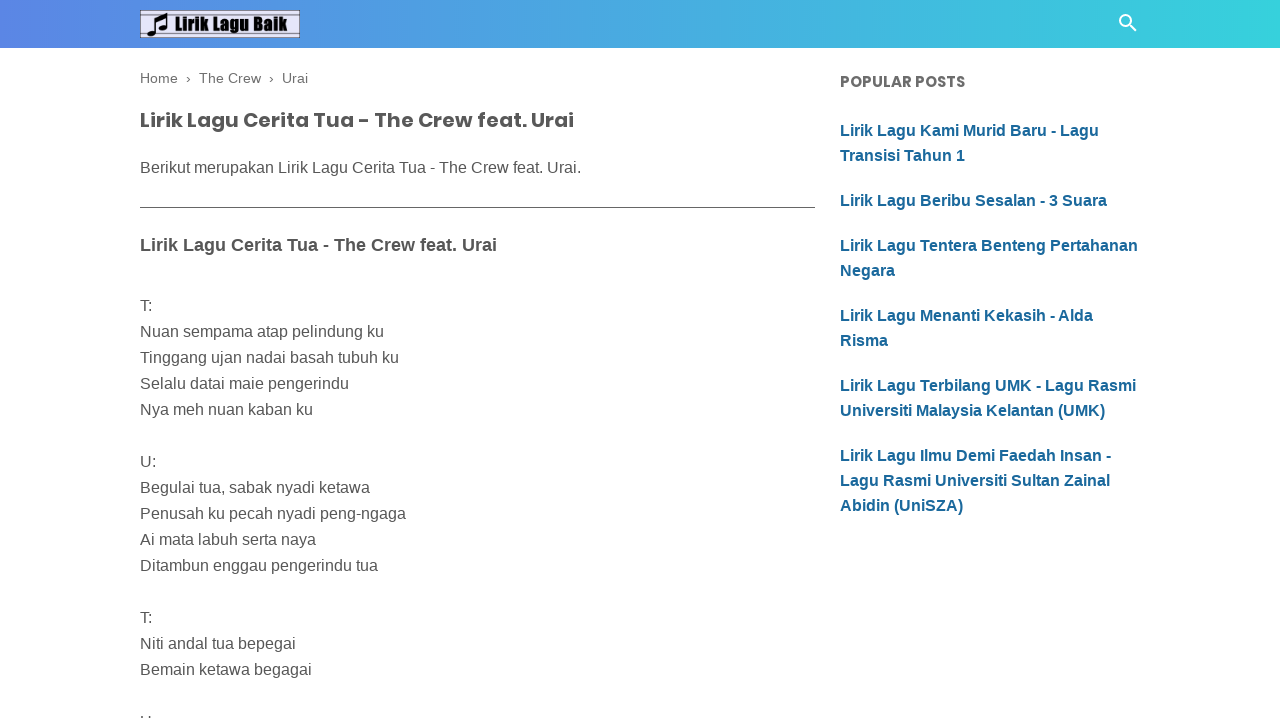

--- FILE ---
content_type: text/javascript; charset=UTF-8
request_url: https://www.liriklagubaik.com/feeds/posts/summary/-/Urai?alt=json-in-script&orderby=updated&start-index=1&max-results=4&callback=showRelatedPost
body_size: 18024
content:
// API callback
showRelatedPost({"version":"1.0","encoding":"UTF-8","feed":{"xmlns":"http://www.w3.org/2005/Atom","xmlns$openSearch":"http://a9.com/-/spec/opensearchrss/1.0/","xmlns$blogger":"http://schemas.google.com/blogger/2008","xmlns$georss":"http://www.georss.org/georss","xmlns$gd":"http://schemas.google.com/g/2005","xmlns$thr":"http://purl.org/syndication/thread/1.0","id":{"$t":"tag:blogger.com,1999:blog-8215095729044065088"},"updated":{"$t":"2025-10-31T23:58:38.366+08:00"},"category":[{"term":"Nella Kharisma"},{"term":"Patriotik"},{"term":"Jihan Audy"},{"term":"Siti Nurhaliza"},{"term":"Via Vallen"},{"term":"Saleem"},{"term":"XPDC"},{"term":"Judika"},{"term":"Raisa"},{"term":"Faizal Tahir"},{"term":"Tulus"},{"term":"Republik"},{"term":"Aizat Amdan"},{"term":"Happy Asmara"},{"term":"Black Dog Bone"},{"term":"Payung Teduh"},{"term":"Sudirman"},{"term":"Ukays"},{"term":"Vita Alvia"},{"term":"Drake"},{"term":"Ebiet G. Ade"},{"term":"May"},{"term":"Ziana Zain"},{"term":"Ed Sheeran"},{"term":"Tomok"},{"term":"Altimet"},{"term":"Anji"},{"term":"Search"},{"term":"Wings"},{"term":"Awie"},{"term":"Hazama"},{"term":"Kendrick Lamar"},{"term":"Najwa Latif"},{"term":"Olly Murs"},{"term":"Screen"},{"term":"Zara Larsson"},{"term":"Ella"},{"term":"Ippo Hafiz"},{"term":"John Legend"},{"term":"Kotak"},{"term":"Rizky Febian"},{"term":"Akim"},{"term":"Atmosfera"},{"term":"Bunkface"},{"term":"Dayang Nurfaizah"},{"term":"Fanzi Ruji"},{"term":"Joe Flizzow"},{"term":"Rossa"},{"term":"Siti Nordiana"},{"term":"Yuna"},{"term":"Christmas Carols"},{"term":"Hyper Act"},{"term":"Shila Amzah"},{"term":"Tegar"},{"term":"Yonnyboii"},{"term":"Aris Ariwatan"},{"term":"Benzooloo"},{"term":"Eda Naziela"},{"term":"Hafiz"},{"term":"Haqiem Rusli"},{"term":"Indonesia"},{"term":"Jamal Abdillah"},{"term":"K-Clique"},{"term":"Khai Bahar"},{"term":"Melly Goeslaw"},{"term":"Rahim Maarof"},{"term":"Reza Re"},{"term":"Sammy Simorangkir"},{"term":"The Crew"},{"term":"Aiman Tino"},{"term":"Black"},{"term":"Cita Citata"},{"term":"Elizabeth Tan"},{"term":"Francis Landong"},{"term":"Khalifah"},{"term":"Kunto Aji"},{"term":"Malique"},{"term":"Mawi"},{"term":"Rita Sugiarto"},{"term":"The Weeknd"},{"term":"Ungu"},{"term":"Westlife"},{"term":"Adira"},{"term":"Afgan"},{"term":"Amy Search"},{"term":"Anuar Zain"},{"term":"Ayda Jebat"},{"term":"Azlan and The Typewriter"},{"term":"Cakra khan"},{"term":"Ernie Zakri"},{"term":"Exist"},{"term":"Gamma1"},{"term":"Geisha"},{"term":"Guyon Waton"},{"term":"Iwan Fals"},{"term":"Justin Bieber"},{"term":"Logic"},{"term":"Mahesa"},{"term":"Rhoma Irama"},{"term":"Ronnie Hussein"},{"term":"Sonaone"},{"term":"Stacy"},{"term":"Thomas Arya"},{"term":"Wany Hasrita"},{"term":"Andmesh Kamaleng"},{"term":"Andra Respati"},{"term":"Armada"},{"term":"Baby Shima"},{"term":"Dewa 19"},{"term":"Grace Vanderwaal"},{"term":"Hanin Dhiya"},{"term":"Hujan"},{"term":"Jaclyn Victor"},{"term":"Kristal"},{"term":"Lesti"},{"term":"M.Nasir"},{"term":"Misha Omar"},{"term":"Sabyan"},{"term":"Senar Senja"},{"term":"Tasha Manshahar"},{"term":"The Beatles"},{"term":"Aliff Syukri"},{"term":"Alyah"},{"term":"Ariana Grande"},{"term":"Asfan Shah"},{"term":"Azharina"},{"term":"Bunga Citra Lestari"},{"term":"Dadali"},{"term":"Dash Uciha"},{"term":"Eny Sagita"},{"term":"Floor 88"},{"term":"Hael Husaini"},{"term":"Ismail Izzani"},{"term":"Little Mix"},{"term":"NOAH"},{"term":"Nazia Marwiana"},{"term":"Nidji"},{"term":"Projector Band"},{"term":"Radja"},{"term":"Siti Badriah"},{"term":"Sufian Suhaimi"},{"term":"Tajul"},{"term":"Vicky Salamor"},{"term":"Zamani"},{"term":"4U2C"},{"term":"AC Mizal"},{"term":"Achey"},{"term":"Adam"},{"term":"Ahli Fiqir"},{"term":"Aman RA"},{"term":"BTS"},{"term":"Bruno Mars"},{"term":"Charlie Puth"},{"term":"Chrisye"},{"term":"Coldplay"},{"term":"Denny Caknan"},{"term":"Didi Kempot"},{"term":"Encik Mimpi"},{"term":"Forteen"},{"term":"GAC"},{"term":"HiVi"},{"term":"Izzue Islam"},{"term":"J. Cole"},{"term":"Juzzthin"},{"term":"Kangen Band"},{"term":"Kugiran Masdo"},{"term":"Lady Gaga"},{"term":"Maudy Ayunda"},{"term":"Maxime Bouttier"},{"term":"Migos"},{"term":"Nabila Razali"},{"term":"Nagita Slavina"},{"term":"Naim Daniel"},{"term":"P.Ramlee"},{"term":"Seventeen"},{"term":"Sheila Majid"},{"term":"Slam"},{"term":"Sufi AF2015"},{"term":"Syamsul Yusof"},{"term":"Virzha"},{"term":"Wani Kayrie"},{"term":"Zynakal"},{"term":"Agnes Monica"},{"term":"Aisyah Aziz"},{"term":"Alif Satar"},{"term":"Asmidar"},{"term":"Aziz Harun"},{"term":"Bastian Steel"},{"term":"Chomel"},{"term":"Christina Perri"},{"term":"Citra Scholastika"},{"term":"Daiyan Trisha"},{"term":"Eleena Harris"},{"term":"Estranged"},{"term":"Ezad Lazim"},{"term":"Farah Farhanah"},{"term":"Fatin Shidqia Lubis"},{"term":"Fattah Amin"},{"term":"Gerry Mahesa"},{"term":"Harry Khalifah"},{"term":"Hattan"},{"term":"Iklim"},{"term":"Izzmad Harun"},{"term":"Jamrud"},{"term":"Jay Jay"},{"term":"Kapilla"},{"term":"Lana Del Rey"},{"term":"Last Child"},{"term":"MK"},{"term":"MOJO"},{"term":"Mark Adam"},{"term":"Metallica"},{"term":"Nanasheme"},{"term":"One Direction"},{"term":"Opick"},{"term":"Peterpan"},{"term":"Pitbull"},{"term":"Raffi Ahmad"},{"term":"ST12"},{"term":"Saloma"},{"term":"Selena Gomez"},{"term":"Setia Band"},{"term":"Shawn Mendes"},{"term":"Sheila On 7"},{"term":"Sissy Imann"},{"term":"Spider"},{"term":"Spring"},{"term":"Syed Shamim"},{"term":"Tasya Rosmala"},{"term":"The Chainsmokers"},{"term":"Unic"},{"term":"Usop Mentor"},{"term":"Viral"},{"term":"Wali Band"},{"term":"Waris"},{"term":"Young Lex"},{"term":"Zayn Malik"},{"term":"Achik Spin"},{"term":"Adista"},{"term":"Ainan Tasneem"},{"term":"Alif"},{"term":"Aliff Aziz"},{"term":"Amelina"},{"term":"Amira Othman"},{"term":"Anggun"},{"term":"Arijit Singh"},{"term":"Awi Rafael"},{"term":"B-Heart"},{"term":"Betrand Peto"},{"term":"Caliph Buskers"},{"term":"Cat Farish"},{"term":"Christmas Songs"},{"term":"De Meises"},{"term":"Dhyo Haw"},{"term":"Didi Astillah"},{"term":"Drama Band"},{"term":"Dul Jaelani"},{"term":"Dygta"},{"term":"Fakhrul Razi"},{"term":"Fazura"},{"term":"Filsuf"},{"term":"Fourtwnty"},{"term":"Fynn Jamal"},{"term":"Gus Azmi"},{"term":"Halsey"},{"term":"Hez Hazmi"},{"term":"Inul Daratista"},{"term":"Ipank"},{"term":"Ir Radzi"},{"term":"Kerispatih"},{"term":"Kidd Santhe"},{"term":"Krisdayanti"},{"term":"Letto"},{"term":"Liyana Jasmay"},{"term":"Mankirt Aulakh"},{"term":"Maroon 5"},{"term":"Marsha Milan Londoh"},{"term":"Meet Uncle Hussain"},{"term":"Mytha Lestari"},{"term":"Nadin Amizah"},{"term":"Nike Ardilla"},{"term":"Ning Baizura"},{"term":"Noh Salleh"},{"term":"Nora"},{"term":"Olan"},{"term":"Padi"},{"term":"Pasto"},{"term":"Prilly Latuconsina"},{"term":"Putera Band"},{"term":"Sam Smith"},{"term":"Sandra"},{"term":"Santesh"},{"term":"Shiha Zikir"},{"term":"Sia"},{"term":"Sofea (SYJ)"},{"term":"Spin"},{"term":"Super Junior"},{"term":"Syafiq Farhain"},{"term":"Syahiba Saufa"},{"term":"Syamel AF2015"},{"term":"Taylor Swift"},{"term":"The Overtunes"},{"term":"Tiara Andini"},{"term":"TikTok"},{"term":"Tipe-X"},{"term":"Tuju"},{"term":"Umbrella"},{"term":"Upiak Isil"},{"term":"Velvet Aduk"},{"term":"Virgoun"},{"term":"Wani"},{"term":"Yasin"},{"term":"Yura Yunita"},{"term":"Zizan Razak"},{"term":"iamNEETA"},{"term":"Aaron Abdul"},{"term":"Ada Band"},{"term":"Adera"},{"term":"Adibah Noor"},{"term":"Adzrin"},{"term":"Aepul Roza"},{"term":"Afieq Shazwan"},{"term":"Aina Abdul"},{"term":"Aishah"},{"term":"Alan Walker"},{"term":"Aldy Maldini"},{"term":"Aliando"},{"term":"Alvi Ananta"},{"term":"Alvin Chong"},{"term":"Amir Jahari"},{"term":"Amy Mastura"},{"term":"Amylea"},{"term":"Ara Johari"},{"term":"Arbani Yasiz"},{"term":"Ardhito Pramono"},{"term":"Ariff Bahran"},{"term":"Arsy Widianto"},{"term":"Asbak Band"},{"term":"Astrid"},{"term":"Ayu Ting Ting"},{"term":"BIGBANG"},{"term":"Ben Ladin"},{"term":"Beyoncé"},{"term":"Bil Musa"},{"term":"Boboy"},{"term":"Brootwinz"},{"term":"Brothers"},{"term":"Bryan Adams"},{"term":"Cherpen Band"},{"term":"Clean Bandit"},{"term":"D'Masiv"},{"term":"DJ Khaled"},{"term":"Dafi"},{"term":"Damasutra"},{"term":"Dato Ahmad Jais"},{"term":"Deja Moss"},{"term":"Denis Chairis"},{"term":"Dinda Permata"},{"term":"Dj Qhelfin"},{"term":"Eka Sharif"},{"term":"Elica Paujin"},{"term":"Eminem"},{"term":"Fade2Black"},{"term":"Fathin Amira"},{"term":"Fidz"},{"term":"Fildan"},{"term":"Fitri Haris"},{"term":"Five Minutes"},{"term":"Hafiz Hamidun"},{"term":"Hain Jasli"},{"term":"Hani \u0026 Zue"},{"term":"Hannah Delisha"},{"term":"Harimau Malaya"},{"term":"Ila Damiaa"},{"term":"Imran Ajmain"},{"term":"Indah Dewi Pertiwi"},{"term":"Intan Rahma"},{"term":"Irfan Haris"},{"term":"Isyana Sarasvati"},{"term":"Iwan Salman"},{"term":"Iwere"},{"term":"Iyeth Bustami"},{"term":"Jaz"},{"term":"Jessie J"},{"term":"Kaer"},{"term":"Katahati"},{"term":"Kopratasa"},{"term":"Lagu Rakyat"},{"term":"Lah Ahmad"},{"term":"Lawa Nie Geng"},{"term":"Lefthanded"},{"term":"Lestari"},{"term":"Lil Wayne"},{"term":"Loca B"},{"term":"Louis Armstrong"},{"term":"Lyla"},{"term":"Marcell"},{"term":"Mayang Sari"},{"term":"Monita Tahalea"},{"term":"Muna Shahirah"},{"term":"Nadya Fatira"},{"term":"Najwa Mahiaddin"},{"term":"Nassar"},{"term":"New Boyz"},{"term":"Nomad"},{"term":"Noraniza Idris"},{"term":"Nosstress"},{"term":"OAG"},{"term":"Othello"},{"term":"Papinka"},{"term":"Qody"},{"term":"RJ"},{"term":"Raqib Majid"},{"term":"Reena Nicky"},{"term":"Ria Amelia"},{"term":"Ricky Rantung"},{"term":"Rihanna"},{"term":"Rinni Wulandari"},{"term":"SMVLL"},{"term":"Sabhi Saddi"},{"term":"Sakura Band"},{"term":"Samsons"},{"term":"Samudera"},{"term":"Sarah Suhairi"},{"term":"Satria Syahren"},{"term":"Scan"},{"term":"Shae"},{"term":"Shahir"},{"term":"Sharin Amud Shapri"},{"term":"Sisca Dewi"},{"term":"Siti Sarah"},{"term":"Siti Sarah Raissuddin"},{"term":"Slank"},{"term":"Slash"},{"term":"SleeQ"},{"term":"Spoon"},{"term":"Stings"},{"term":"Syubbanul Muslimin"},{"term":"THE BOYZ"},{"term":"Taufik Batisah"},{"term":"Tiga Swagger"},{"term":"Titi DJ"},{"term":"Travis Scott"},{"term":"Trio Macan"},{"term":"Tuah Adzmi"},{"term":"Vivi Voletha"},{"term":"XXXTENTACION"},{"term":"Yantzen"},{"term":"Yuka Kharisma"},{"term":"iKON"},{"term":"monoloQue"},{"term":"21 Savage"},{"term":"3 Suara"},{"term":"6ixth Sense"},{"term":"A Day to Remember"},{"term":"Acha Septriasa"},{"term":"Aci Cahaya"},{"term":"Adam E"},{"term":"Adele"},{"term":"Adikara Fardy"},{"term":"Adira Suhaimi"},{"term":"Afee Utopia"},{"term":"AishaHanim"},{"term":"Ajai"},{"term":"Al Ghazali"},{"term":"Alessia Cara"},{"term":"Alfa Trio"},{"term":"Alffy Rev"},{"term":"Alika"},{"term":"Alleycats"},{"term":"Aman Aziz"},{"term":"Amtenar"},{"term":"Andi Bernadee"},{"term":"Andien"},{"term":"Andika Kangen Band"},{"term":"Andrewson Ngalai"},{"term":"Andy Flop Poppy"},{"term":"Angkasa Band"},{"term":"Anisa Rahman"},{"term":"Ara AF2016"},{"term":"Ari Lasso"},{"term":"Arief"},{"term":"Ariel Rivera"},{"term":"Aril"},{"term":"Asad Motawh"},{"term":"Asal Usul"},{"term":"Asmara"},{"term":"Asmirandah"},{"term":"Asteriska"},{"term":"Atilia"},{"term":"Aviwkila"},{"term":"Awkarin"},{"term":"Ayien"},{"term":"Azhael"},{"term":"Azmi"},{"term":"Azzam Sham"},{"term":"BCL"},{"term":"BHC"},{"term":"BPR"},{"term":"Back2Basixx"},{"term":"Bahrain Rahman"},{"term":"Bangsoda"},{"term":"Bayu G2B"},{"term":"Bebizy"},{"term":"Ben"},{"term":"Ben Sihombing"},{"term":"Benua"},{"term":"Bitobeyto"},{"term":"BlackPink"},{"term":"Blackrose"},{"term":"Bob Dylan"},{"term":"Brisia Jodie"},{"term":"Broery Marantika"},{"term":"Budi Doremi"},{"term":"Camila Cabello"},{"term":"Canções de Natal"},{"term":"Caprice"},{"term":"Cardi B"},{"term":"Cassandra"},{"term":"Celine Dion"},{"term":"Chintya Gabriella"},{"term":"Cyril Soikul"},{"term":"D'cotz Band"},{"term":"D'paspor"},{"term":"DYCAL"},{"term":"Dabra Sia"},{"term":"Daddy Yankee"},{"term":"Danial Zaini"},{"term":"Daniesh Suffian"},{"term":"Data"},{"term":"Datin Shahida"},{"term":"Dato Seri Vida"},{"term":"David Iztambul"},{"term":"Dawin"},{"term":"DeRama"},{"term":"Deasy Natalina"},{"term":"Dev Kamaco"},{"term":"Devano Danendra"},{"term":"Dewi Guna"},{"term":"Dewi Persik"},{"term":"Dewi Perssik"},{"term":"Dewi Seriestha"},{"term":"Dia Fadilla"},{"term":"Diana Danielle"},{"term":"Disney"},{"term":"Doddie Latuharhary"},{"term":"Dolla"},{"term":"Duo Anggrek"},{"term":"Duo Biduan"},{"term":"D’Bagindas"},{"term":"D’Ningrat"},{"term":"Eclat Story"},{"term":"Ecoutez"},{"term":"Edward Sharpe \u0026 The Magnetic Zeros"},{"term":"Eira Syazira"},{"term":"Eizy"},{"term":"Elly Mazlein"},{"term":"Elvin Romeo"},{"term":"Elvis Presley"},{"term":"Elvy Sukaesih"},{"term":"Eno Viola"},{"term":"Erie Suzan"},{"term":"Evaristus Gungkit"},{"term":"Evie Tamala"},{"term":"Ewal"},{"term":"Eyza Bahra"},{"term":"Fahrenheit"},{"term":"Faizul Sany"},{"term":"Fall Out Boy"},{"term":"Fareez"},{"term":"Fariz Jabba"},{"term":"Fariz RM"},{"term":"Fatin"},{"term":"Fatin Husna"},{"term":"Fatin Majidi"},{"term":"Fauziah Latiff"},{"term":"Fazley Yaakob"},{"term":"Fee Haiqal"},{"term":"Felix Agus"},{"term":"Fetty Wap"},{"term":"Fine"},{"term":"Firman Bansir"},{"term":"Florence Lo"},{"term":"Flybaits"},{"term":"Foo Fighters"},{"term":"Frank Sinatra"},{"term":"Geng Upahan"},{"term":"Gilo"},{"term":"Gisel"},{"term":"Gita Gutawa"},{"term":"Glenn Fredly"},{"term":"Glenn Sebastian"},{"term":"Gloria Jessica"},{"term":"Govinda"},{"term":"Grezia"},{"term":"Gwen Stefani"},{"term":"Hafeez Mikail"},{"term":"Haikal Azman"},{"term":"Haikal Farid"},{"term":"Handy Black"},{"term":"Harun Salim Bachik"},{"term":"Hijau Daun"},{"term":"Hijjaz"},{"term":"Hosiani Keewon"},{"term":"Husna \u0026 Indah"},{"term":"Husni Al Muna"},{"term":"Huza Tahir"},{"term":"Idayu AF Megastar"},{"term":"Iis Dahlia"},{"term":"Ilham Ansari"},{"term":"Ilir7"},{"term":"Iman Troye"},{"term":"Insomniacks"},{"term":"Inteam"},{"term":"Iqa Nizam"},{"term":"Isma Sane"},{"term":"JFlow"},{"term":"JP Cooper"},{"term":"Janna Nick"},{"term":"Jason Mraz"},{"term":"Jay Park"},{"term":"Jeffry Rambing"},{"term":"Jess Glynne"},{"term":"Jimmy Palikat"},{"term":"Jumali SanoTri"},{"term":"Juris Fernandez"},{"term":"Kaer Azami"},{"term":"Kaka Azraff"},{"term":"Katy Perry"},{"term":"Kehlani"},{"term":"Keroz Nazri"},{"term":"Khalis"},{"term":"Khifnu"},{"term":"Kim Dong Gyun"},{"term":"Kodak Black"},{"term":"Kristina"},{"term":"Lavina Band"},{"term":"Lewis Capaldi"},{"term":"Lil Uzi Vert"},{"term":"Little Big Town"},{"term":"Liza Hanim"},{"term":"Lovehunters"},{"term":"Luca Sickta"},{"term":"Luis Fonsi"},{"term":"Lukas Graham"},{"term":"Lyodra"},{"term":"Mahkota Band"},{"term":"Malaysia"},{"term":"Maliq \u0026 D'Essentials"},{"term":"Man Bai"},{"term":"Marshmello"},{"term":"Mat Dan"},{"term":"Maya Karin"},{"term":"MeerFly"},{"term":"Meghan Trainor"},{"term":"Melim"},{"term":"Melinda"},{"term":"Melissa Francis"},{"term":"Mike Mohede"},{"term":"Mikha Tambayong"},{"term":"Mila Jirin"},{"term":"Miley Cyrus"},{"term":"Mimie Haris"},{"term":"Mira Putri"},{"term":"Mirwana"},{"term":"Modescape"},{"term":"Mona Latumahina"},{"term":"Mondo Gascaro"},{"term":"Mr. Sonjaya"},{"term":"Mytha"},{"term":"NDX A.K.A"},{"term":"Nabil Ahmad"},{"term":"Nadhira Suryadi"},{"term":"Nadzmi Adhwa"},{"term":"Naif"},{"term":"Naim Helmi"},{"term":"Naruwe"},{"term":"Nastia"},{"term":"Near"},{"term":"Nice Friday"},{"term":"Nicki Minaj"},{"term":"Nicky Astria"},{"term":"Nikita"},{"term":"Nino Kuya"},{"term":"Nisa Fauzia"},{"term":"Nisa Fauziah"},{"term":"Noki"},{"term":"NowSeeHeart"},{"term":"Nur Sajat"},{"term":"Olla Rosa"},{"term":"Ona Hetharua"},{"term":"Once"},{"term":"Pak Long"},{"term":"Pendhoza"},{"term":"PnB Rock"},{"term":"Post Malone"},{"term":"Potret"},{"term":"Prime Domestic"},{"term":"Putih Abu Abu"},{"term":"Putih Abu-Abu"},{"term":"Qanda"},{"term":"Queen"},{"term":"RAN"},{"term":"Rachel Platten"},{"term":"Rahmad Mega"},{"term":"Rahmat"},{"term":"Rahmat Ekamatra"},{"term":"Ramlah Ram"},{"term":"Ramli Sarip"},{"term":"Rani Kulup"},{"term":"Ranjit Bawa"},{"term":"Ratna Antika"},{"term":"Rayen Pono"},{"term":"Rayola"},{"term":"Red Velvet"},{"term":"Regine Velasquez"},{"term":"Rendy Pandugo"},{"term":"Rina Nose"},{"term":"Roman"},{"term":"Roy Ricardo"},{"term":"Ruffedge"},{"term":"Ryan Sufiyan"},{"term":"SKA 86"},{"term":"SUPERIOTS"},{"term":"Sabyan Gambus"},{"term":"Safira Inema"},{"term":"Safura"},{"term":"Salma"},{"term":"Salshabilla Adriani"},{"term":"Sarah Augustine"},{"term":"Sarah Brillian"},{"term":"Sarah Fazny"},{"term":"Saujana"},{"term":"Saykoji"},{"term":"Sazrin Aizul"},{"term":"Scoin"},{"term":"Scorr"},{"term":"Second Civil"},{"term":"Shaa"},{"term":"Shakira"},{"term":"Shamim"},{"term":"Sherly May"},{"term":"Sheryl Shazwanie"},{"term":"Sheryl Sheinafia"},{"term":"Shima"},{"term":"Shuib"},{"term":"Sigma"},{"term":"Sisitipsi"},{"term":"Soundwave"},{"term":"Souqy"},{"term":"Stevie Wonder"},{"term":"Stonebay"},{"term":"Stray Kids"},{"term":"Sufi Rashid"},{"term":"Suki Low"},{"term":"Sule"},{"term":"Sundanis"},{"term":"Super 7"},{"term":"Superchild"},{"term":"Sweetchild"},{"term":"Syazwanie"},{"term":"Syuhada"},{"term":"Tata Janeeta"},{"term":"Taufit DT"},{"term":"Teuku Ryzki"},{"term":"Thavia"},{"term":"The Potters"},{"term":"Tiffany Kenanga"},{"term":"Timothy"},{"term":"TreeHill"},{"term":"Tri Suaka"},{"term":"True Worshippers"},{"term":"Tuah SAJA"},{"term":"Twenty One Pilots"},{"term":"Upin Ipin"},{"term":"Utopia"},{"term":"Vadi Akbar"},{"term":"Vanny Vabiola"},{"term":"Vierra"},{"term":"Villancicos"},{"term":"W.A.R.I.S"},{"term":"Wahab Golok"},{"term":"Wanna One"},{"term":"Wirda Mansur"},{"term":"Wiz Khalifa"},{"term":"Xpose Band"},{"term":"Yana Samsudin"},{"term":"Yeng Constantino"},{"term":"Young Thug"},{"term":"Yovie and Nuno"},{"term":"Yus Yunus"},{"term":"Zahid"},{"term":"Zainal Abidin"},{"term":"Zedd"},{"term":"Zee Avi"},{"term":"Zizi Kirana"},{"term":"Zé Neto e Cristiano"},{"term":"iMeyMey"},{"term":".Feast"},{"term":"12RI Squad"},{"term":"17 Teen"},{"term":"1st Edition"},{"term":"2 Chainz"},{"term":"2D"},{"term":"2TikTok"},{"term":"3 Composers"},{"term":"3Lau"},{"term":"5 Seasons"},{"term":"5Romeo"},{"term":"A Boogie Wit Da Hoodie"},{"term":"A Depama"},{"term":"A Nightmare on Elm Street"},{"term":"A4"},{"term":"ABS-CBN Christmas Station ID 2016"},{"term":"AG"},{"term":"AJ"},{"term":"AJ Azril"},{"term":"AXL's"},{"term":"Aan"},{"term":"Abah Lala"},{"term":"Abbey"},{"term":"Abby Angkaas"},{"term":"Aben"},{"term":"Abirama"},{"term":"Aboyz Adrus"},{"term":"Abubakarxli"},{"term":"Acap Tarabas"},{"term":"Acw Star"},{"term":"Adam Hatta"},{"term":"Adam Levine"},{"term":"Adam Malek"},{"term":"Adam Shamil"},{"term":"Ade Govinda"},{"term":"Adeline Margaret"},{"term":"Adi Putra"},{"term":"Adib \u0026 The Lawyer"},{"term":"Adly Fairuz"},{"term":"Adly Sofwan"},{"term":"Adrian Khalif"},{"term":"Adzman"},{"term":"Adzrin Azhar"},{"term":"Aeroplan Band"},{"term":"Aesar Mustafa"},{"term":"Afi AF2016"},{"term":"Afif Ali"},{"term":"Afif Sola"},{"term":"Afif Tirmizie"},{"term":"After image"},{"term":"Afzan A Rahman"},{"term":"Agan Paralon"},{"term":"Agatha Chelsea"},{"term":"Agatha Suci"},{"term":"Agseisa"},{"term":"Ahmad Abdul"},{"term":"Ai Wahida"},{"term":"Aidil Lee"},{"term":"Aika"},{"term":"Ailee"},{"term":"Aiman Hakim Ridza"},{"term":"Aiman Hashim"},{"term":"Aiman Ismail"},{"term":"Ain Shaheed"},{"term":"Ainina Hasnul"},{"term":"Ainz"},{"term":"Aisya Hasnaa"},{"term":"Aitana"},{"term":"Ajak Shiro"},{"term":"Akal Inder"},{"term":"Akhdan"},{"term":"Akira Shukri Hashtag"},{"term":"Aladdin"},{"term":"Alamid"},{"term":"Alan D"},{"term":"Albert"},{"term":"Alda Risma"},{"term":"Aldi Embrian"},{"term":"Aldi Nada Permana"},{"term":"Alex \u0026 Sierra"},{"term":"Alexa"},{"term":"Alexendar Julius"},{"term":"Alfira Luisa"},{"term":"Algyle"},{"term":"Ali Aiman"},{"term":"Ali Mamak"},{"term":"Alice Arkadewi"},{"term":"Alicia Keys"},{"term":"Alif Kadim"},{"term":"Alif Rizky"},{"term":"Alif SleeQ"},{"term":"Aliff Amierul"},{"term":"Aliff Redza Mentor"},{"term":"Alister Alai"},{"term":"Alka Mbumba"},{"term":"Allesandro"},{"term":"Along Zaimi"},{"term":"Alphaville"},{"term":"Alvaro Maldini"},{"term":"Alwi Assegaf"},{"term":"Alwiansyah"},{"term":"Alyssa Reza"},{"term":"Amal AF2016"},{"term":"Amalia Alias"},{"term":"Aman Nassim"},{"term":"Aman Shah"},{"term":"Amanda Manopo"},{"term":"Amantej Hundal"},{"term":"Amar"},{"term":"Amar Bahrain"},{"term":"Ameng Spring"},{"term":"Aminah"},{"term":"Amir AF2016"},{"term":"Amir Hasan"},{"term":"Amir Masdi"},{"term":"Amir Shah"},{"term":"Amirul Jafril"},{"term":"Ammy Fara"},{"term":"Ammy Virk"},{"term":"Amora Band"},{"term":"Amuk"},{"term":"Amus"},{"term":"Amyla"},{"term":"Amyra Rosli"},{"term":"Amzeeq"},{"term":"Ana Raffali"},{"term":"Anak Panah Band"},{"term":"Anandra"},{"term":"Anang"},{"term":"Andhika"},{"term":"Andi Rianto"},{"term":"Andini"},{"term":"Andrea"},{"term":"Andri Dharma"},{"term":"Andy RIF"},{"term":"Angel Pieters"},{"term":"Angeline Quinto"},{"term":"Angga Aldi Yunanda"},{"term":"Angga Eqino"},{"term":"Anggun Pramudita"},{"term":"Angkasa"},{"term":"Anima"},{"term":"Aniq Muhai"},{"term":"Anis Al Idrus"},{"term":"Anis Suraya"},{"term":"Anisa Salma"},{"term":"Anita Sarawak"},{"term":"Ann"},{"term":"Anna Kendrick"},{"term":"Anna Stanislaus"},{"term":"Annabel Michael"},{"term":"Annandra"},{"term":"Anne-Marie"},{"term":"Anneth"},{"term":"Anov Aldrin"},{"term":"Antara Mitra"},{"term":"Anuar Hamizan"},{"term":"Anuel AA"},{"term":"Anum"},{"term":"Apak Harry Khalifah"},{"term":"Apex Akram"},{"term":"Apit"},{"term":"Apokalips Band"},{"term":"Aprilian"},{"term":"Arab \u0026 Aidit"},{"term":"Arash Buana"},{"term":"Ardell Aryana"},{"term":"Area Band"},{"term":"Aretha Franklin"},{"term":"Arga Willis"},{"term":"Ari And The Project"},{"term":"Arians"},{"term":"Ariel Tatum"},{"term":"Aril Fazrie"},{"term":"Ariz Lufias"},{"term":"Arizona Zervas"},{"term":"Arja Lee"},{"term":"Arka Band"},{"term":"Arm Yunus"},{"term":"Arman Harjoe"},{"term":"Armand Maulana"},{"term":"Arnilla Putri"},{"term":"Arrora Salwa"},{"term":"Arrow"},{"term":"Arul KT"},{"term":"Arvindo Simatupang"},{"term":"Ary Hadre"},{"term":"Ary Kencana"},{"term":"Arya Mohen"},{"term":"Arya Ogie"},{"term":"As'ad Motawh"},{"term":"Asep Balon"},{"term":"Asep Kriwil"},{"term":"Asfan"},{"term":"Ash King"},{"term":"Asher Roth"},{"term":"Ashira Zamita"},{"term":"Ashraff"},{"term":"Ashral Hassan"},{"term":"Asmin Mudin"},{"term":"Asnizah Anluni"},{"term":"Astor Kid"},{"term":"Asyraf Nasir"},{"term":"As’ad Motawh"},{"term":"Athia"},{"term":"Atiek CB"},{"term":"Atif Aslam"},{"term":"Atikah Suhaime"},{"term":"Atut"},{"term":"Au\/Ra"},{"term":"Audrey Tapiheru"},{"term":"Audun Kvitland"},{"term":"Aulia DA4"},{"term":"Aura Kasih"},{"term":"Aurel Hermansyah"},{"term":"Aurora Ribero"},{"term":"Awangku Akmal Hakim"},{"term":"Aweera"},{"term":"AxelJonas"},{"term":"Aya Anjani"},{"term":"Aya Ibrahim"},{"term":"Ayai"},{"term":"Ayden"},{"term":"Ayi Dizon"},{"term":"Ayie Leon"},{"term":"Ayu Jasryn"},{"term":"Ayu Nia"},{"term":"Ayu Shita"},{"term":"Ayu Wess"},{"term":"Azarra Band"},{"term":"Azhar Hilmi"},{"term":"Azhar Jalil"},{"term":"Azharina Azhar"},{"term":"Azie"},{"term":"Azim Khan"},{"term":"Azmil Karim"},{"term":"Azmil Mentor Legend"},{"term":"Azmir Arif"},{"term":"Azwan AF2014"},{"term":"Azwan Juperi"},{"term":"Azween Ismail"},{"term":"BOL4"},{"term":"BOS (Blue On Stone)"},{"term":"BTOB BLUE"},{"term":"Baal"},{"term":"Babbu Maan"},{"term":"Backpack Backpack"},{"term":"Bad Ghani"},{"term":"Badai Romantic Project"},{"term":"Bagarap"},{"term":"Bagas Ran"},{"term":"Baihaqi Bakri"},{"term":"Baim"},{"term":"Banda Neira"},{"term":"Barsena"},{"term":"Batas Senja"},{"term":"Beby Acha"},{"term":"Beby Tsabina"},{"term":"Becakap"},{"term":"Beeru"},{"term":"Bella Nazari"},{"term":"Ben Simon Bukag"},{"term":"Benn Simon"},{"term":"Benny Dhaliwal"},{"term":"Berdekatan"},{"term":"Best Friend"},{"term":"Betto Khai"},{"term":"Beyond"},{"term":"Bian Gindas"},{"term":"Bianda Sihombing"},{"term":"Bienda"},{"term":"Big Sean"},{"term":"Big Shaq"},{"term":"Bigwave"},{"term":"Bila AF2015"},{"term":"Billy Zulkarnain"},{"term":"Bimasakti"},{"term":"Bing Crosby"},{"term":"Biru Band"},{"term":"Bisma Karisma"},{"term":"Bittersweet"},{"term":"Blasta Rap Family"},{"term":"Bloodshed"},{"term":"Blues Gang"},{"term":"Bogar Sister"},{"term":"Bohemia"},{"term":"Bolin"},{"term":"Bon Jovi"},{"term":"Bonie Mc"},{"term":"Borbana Voice"},{"term":"Box For Letters"},{"term":"Boy William"},{"term":"Bramanthy"},{"term":"Bravesboy"},{"term":"Brett Young"},{"term":"Brian KP"},{"term":"Budak Kacamata"},{"term":"BumiPutra Rockers"},{"term":"Bunga"},{"term":"Bunga Maharani"},{"term":"Bungsu Bandung"},{"term":"CEUPACS"},{"term":"CHEEZE"},{"term":"CJR"},{"term":"Ca-ah"},{"term":"Caitlin Halderman"},{"term":"Cak Percil"},{"term":"Cak Rul"},{"term":"Calum Scott"},{"term":"Calvin Harris"},{"term":"Calvin Jeremy"},{"term":"Captain G"},{"term":"Carefree"},{"term":"Carla"},{"term":"Caroline"},{"term":"Cat Stevens"},{"term":"Celine Evangelista"},{"term":"Cha Eun Woo"},{"term":"Chandra Liow"},{"term":"Chanyeol"},{"term":"Chen Punch"},{"term":"Childish Gambino"},{"term":"Chombi"},{"term":"Chris Brown"},{"term":"Chris Sangian"},{"term":"Christi Colondam"},{"term":"Christian Bautista"},{"term":"Christina Aguilera"},{"term":"Christina B"},{"term":"Christmas Song"},{"term":"Chuck Berry"},{"term":"Chung Ha"},{"term":"Cindercella"},{"term":"Cindy Bernadette"},{"term":"Cliff Richard"},{"term":"Clique Fantastique"},{"term":"Cobaz"},{"term":"Coboy Junior"},{"term":"Cokelat"},{"term":"Cole Swindell"},{"term":"Collie Buddz"},{"term":"Cora"},{"term":"Costello Jawi"},{"term":"Cruz Beckham"},{"term":"Cunduk Hura"},{"term":"Cuurley"},{"term":"Cynthia Ivana"},{"term":"D'Crystal Band"},{"term":"D'Mojang"},{"term":"D'Plant"},{"term":"D'meynez"},{"term":"D.j. Dave"},{"term":"DAY6"},{"term":"DEAN"},{"term":"DJ Dak Asrul"},{"term":"DJ Snake"},{"term":"DNA Adhitya"},{"term":"Dadang Nekad"},{"term":"Dadido"},{"term":"Dadilia Band"},{"term":"Dalia Farhana"},{"term":"Damia"},{"term":"Danang"},{"term":"Danial Asyraff"},{"term":"Danial Chuer"},{"term":"Daniel Padilla"},{"term":"Danish Akasyah"},{"term":"Dans"},{"term":"Darel Dean Anthony"},{"term":"Darmapala"},{"term":"Darshan Raval"},{"term":"Darulaman Buskers"},{"term":"Daryl Ong"},{"term":"Dato' Hattan"},{"term":"Dato' Ramli M.S."},{"term":"Datuk Band"},{"term":"Datuk Claudius Sundang Alex"},{"term":"Datuk John Gaisah"},{"term":"Dave LC"},{"term":"Davin Sitohang"},{"term":"Dayana Amerda"},{"term":"Dayang Ceria Popstar"},{"term":"Dayang Ku Intan"},{"term":"De Fam"},{"term":"De Hearty"},{"term":"Deanna Hussin"},{"term":"Debbie Bibiana"},{"term":"Dehearty"},{"term":"Dej Loaf"},{"term":"Della Puspita"},{"term":"Delon"},{"term":"Delon Thamrin"},{"term":"Demi Lovato"},{"term":"Denada"},{"term":"Dengarkan Dia"},{"term":"Denik Armila"},{"term":"Denis MSI"},{"term":"Derizka Afrillia"},{"term":"Desi Ratnasari"},{"term":"Destiny"},{"term":"Deva Mahenra"},{"term":"Devay"},{"term":"Dewa Budjana"},{"term":"Dewa Dayana"},{"term":"Dewi Ayu"},{"term":"Dewi Lestari"},{"term":"Dewi Maharani"},{"term":"Dewi Sandra"},{"term":"Dewi Zega"},{"term":"Dhalia Azuein Alonto"},{"term":"Dheandra"},{"term":"Dhia"},{"term":"Dhika Suzaf"},{"term":"Dhodo Pespa"},{"term":"Dia Band"},{"term":"Dian Anic"},{"term":"Dian Hashim"},{"term":"Dian Sorowea"},{"term":"Diana Jeanette"},{"term":"Diastika"},{"term":"Diddy Hirdy"},{"term":"Didi \u0026 Friends"},{"term":"Didi Jamil"},{"term":"Didicazli"},{"term":"Difa"},{"term":"Digital Farm Animals"},{"term":"Diljit Dosanjh"},{"term":"Dilsinho"},{"term":"Dilwale"},{"term":"Dilza"},{"term":"Dinamik"},{"term":"Dinie"},{"term":"Dira Sugandi"},{"term":"Dish"},{"term":"Ditha"},{"term":"Djframe"},{"term":"Doja Cat"},{"term":"Donnie Sibarani"},{"term":"Doren Fredy"},{"term":"Dr Katalina"},{"term":"Dr. Seuss"},{"term":"Drive Band"},{"term":"Dua"},{"term":"Dua Lipa"},{"term":"Duapin Band"},{"term":"Duma"},{"term":"Duo Amor"},{"term":"Duo Manjah"},{"term":"Duo Naimarata"},{"term":"Dwiki CJ"},{"term":"Dzecko"},{"term":"Dzil Afnan"},{"term":"EYE"},{"term":"Eartha Kitt"},{"term":"Ecko Show"},{"term":"Edaman"},{"term":"Edcoustic"},{"term":"Eddie G"},{"term":"Eddy Silitonga"},{"term":"Edelwise Kids"},{"term":"Edry"},{"term":"Efandra"},{"term":"Ehh Zul"},{"term":"Eisner Nala"},{"term":"Ejen Ali The Movie"},{"term":"El Banat"},{"term":"Element"},{"term":"Elfee"},{"term":"Elica"},{"term":"Elite"},{"term":"Elizad Sharifuddin"},{"term":"Ella Sidek"},{"term":"Elliana"},{"term":"Elpida"},{"term":"Elsa Pitaloka"},{"term":"Elyana"},{"term":"Emban Nabau"},{"term":"Emeli Sandé"},{"term":"Emylia Contessa"},{"term":"Enda Ungu"},{"term":"Endang S. Taurina"},{"term":"Endank Soekamti"},{"term":"Endrumarch"},{"term":"Energy18"},{"term":"Eren"},{"term":"Eric"},{"term":"Erina"},{"term":"Erissa"},{"term":"Ernie Diana"},{"term":"Erul Samah"},{"term":"Eryn Gani"},{"term":"Esa Risty"},{"term":"Esal Revano"},{"term":"Espresso Band"},{"term":"Esther Clement Tubong"},{"term":"Estrella"},{"term":"Evelyn Ebin"},{"term":"Evitauli"},{"term":"Explore"},{"term":"Eyqa"},{"term":"Eza Edmond"},{"term":"Ezlynn"},{"term":"Ezza Zainal"},{"term":"F4"},{"term":"FDJ Emily Young"},{"term":"FML"},{"term":"FRENSHIP"},{"term":"Fabian William"},{"term":"Fad Bocey"},{"term":"Fadly"},{"term":"Fadzli Aziz"},{"term":"Fadzli Far East"},{"term":"Faeq"},{"term":"Faezal"},{"term":"Fahd Ezuan"},{"term":"Fahmi Shahab"},{"term":"Fahmie"},{"term":"Faidhi"},{"term":"Faiha"},{"term":"Fairuz Misran"},{"term":"Faizal Hussein"},{"term":"Family Of Rock (FOR)"},{"term":"Fanaa"},{"term":"Fandi Dpetra"},{"term":"Fany Ze"},{"term":"Fany Zee"},{"term":"Far East"},{"term":"Fara Hezel"},{"term":"Fara Sulaiman"},{"term":"Faradhiya"},{"term":"Farah"},{"term":"Farah Idayu"},{"term":"Fareez Fauzi"},{"term":"Farhad"},{"term":"Farhan Maarob"},{"term":"Farid Nayan"},{"term":"Farique Nadzir"},{"term":"Farisha Iris"},{"term":"Farisha Irish"},{"term":"Farman"},{"term":"Fathi Naim"},{"term":"Fathia Latiff"},{"term":"Fatin Afeefa"},{"term":"Fatin Ateefa"},{"term":"Fatur"},{"term":"Fauzana"},{"term":"Fauzie Laily"},{"term":"Faye Kusairi"},{"term":"Fazayubdina"},{"term":"Fazidah Joned"},{"term":"Fazira Azmi"},{"term":"Fazwein"},{"term":"Feby Putri"},{"term":"Feerul Ali"},{"term":"Feeya Iskandar"},{"term":"Feez Mizaro"},{"term":"Felipe Araújo"},{"term":"Feminin"},{"term":"Ferhad"},{"term":"Fero"},{"term":"Ferrugem"},{"term":"Fian Ali"},{"term":"Fiena Mentor"},{"term":"Fiersa Besari"},{"term":"Fieya Julia"},{"term":"Fikoh LIDA"},{"term":"Fikri"},{"term":"Fikri Jelani"},{"term":"Fikry Ceria Popstar 3"},{"term":"Fiq"},{"term":"Fiq Halim"},{"term":"Fitri Clique"},{"term":"Fitri Hakim"},{"term":"Fitri Rosland"},{"term":"Fletch"},{"term":"Floor88"},{"term":"Florence"},{"term":"Florina"},{"term":"Flossy"},{"term":"Folka"},{"term":"Fourwords"},{"term":"Francissca Peter"},{"term":"Franky Sihombing"},{"term":"Frans"},{"term":"Freddie Aguilar"},{"term":"Frederick Julius"},{"term":"French Montana"},{"term":"Freza"},{"term":"Frida Angella"},{"term":"G-Eazy"},{"term":"G.E.T"},{"term":"GAYLE"},{"term":"GIGI"},{"term":"GTXperiment"},{"term":"Gabe Wely"},{"term":"Gaby Idol"},{"term":"Gaga Muhammad"},{"term":"Galabby"},{"term":"Gamal Gandhi"},{"term":"Gary Valenciano"},{"term":"Gaza Nibal"},{"term":"Gemala"},{"term":"Gen Halilintar"},{"term":"Geng Rambut Panjang (GRP)"},{"term":"George Jones"},{"term":"George Lian"},{"term":"Gersang"},{"term":"Ghaitsa Kenang"},{"term":"Ghea Indrawari"},{"term":"Gio"},{"term":"Gio Lelaki"},{"term":"Giorgino"},{"term":"Gippy Grewal"},{"term":"Gisel Anastasia"},{"term":"Gita Aruan"},{"term":"Gita Youbi"},{"term":"Givri Lou"},{"term":"Glenka"},{"term":"Gloria Gaynor"},{"term":"Gloria Trio"},{"term":"Gnarls Barkley"},{"term":"Gnash"},{"term":"God Bless"},{"term":"Goliath"},{"term":"Gomez Lx"},{"term":"Gorillaz"},{"term":"Gospel"},{"term":"Grease"},{"term":"Greg Kihn Band"},{"term":"Gregory Giting"},{"term":"Grey"},{"term":"Gucci Mane"},{"term":"Gummy"},{"term":"Gurnam Bhullar"},{"term":"Hady Mirza"},{"term":"Hafiz Suip"},{"term":"Haida"},{"term":"Haikal Ali"},{"term":"Hail Amir"},{"term":"Hailee Steinfeld"},{"term":"Hailey Robson"},{"term":"Hairee Francis"},{"term":"Haleeda"},{"term":"Halim Ahmad"},{"term":"Han Hee Jun"},{"term":"Hanie Soraya"},{"term":"Hari Putra"},{"term":"Harick Azha"},{"term":"Harissa Adlynn"},{"term":"Harith Zazman"},{"term":"Harpa Singer"},{"term":"Harpee Dhillon"},{"term":"Harris Alif"},{"term":"Harris Baba"},{"term":"Harry"},{"term":"Harry Styles"},{"term":"Harz Zakri"},{"term":"Hazami"},{"term":"Hazamin Inteam"},{"term":"Haziq Hussni"},{"term":"Haziq Putera"},{"term":"Hazman"},{"term":"Heidi"},{"term":"Heliza Helmi"},{"term":"Hello Monday"},{"term":"Helter Skelter"},{"term":"Hendra Kumbara"},{"term":"Herda"},{"term":"Hetty Koes Endang"},{"term":"Hillary Scott"},{"term":"Hilman Fedi"},{"term":"Hilwan"},{"term":"Hir"},{"term":"Hiroaki Kato"},{"term":"Hotrod"},{"term":"Hozier"},{"term":"Hullera"},{"term":"Humood AlKhudher"},{"term":"Hunny Madu"},{"term":"Husein Alatas"},{"term":"Hydra Band"},{"term":"Hyo"},{"term":"I Pixel"},{"term":"ISOBAHTOS"},{"term":"Ibel Tenny"},{"term":"Ibnor Riza"},{"term":"Ibnu The Jenggot"},{"term":"Idayu"},{"term":"Ideal Sisters"},{"term":"Ifa Raziah"},{"term":"Ifan Seventeen"},{"term":"Ihsan Tarore"},{"term":"IhsanTarore"},{"term":"Ikmal Hafidz"},{"term":"Ilux"},{"term":"Ilyas Rashid"},{"term":"Imagine Dragons"},{"term":"Imran Aidi"},{"term":"Imran Ibrahim"},{"term":"Imran Ishak"},{"term":"Ina Permatasari"},{"term":"Indah"},{"term":"Indah Ruhaila"},{"term":"Indah Setyarini"},{"term":"Indahkus"},{"term":"India"},{"term":"Indira Kalistha"},{"term":"Indra Oktiana"},{"term":"Indraloka"},{"term":"Intan Nuraini"},{"term":"Intan Sarafina"},{"term":"Intan Serah"},{"term":"Iqa"},{"term":"Iqbal M"},{"term":"Iqbal Zulkefli"},{"term":"Iqmal Haziq"},{"term":"Iqram"},{"term":"Iqwan Alif"},{"term":"Irene Catalina"},{"term":"Irene Gusup"},{"term":"Irene Thaddeus"},{"term":"Ireni Joannes"},{"term":"Irfan Abdullah"},{"term":"Irfan Ghafur"},{"term":"Irfan Huzaimi"},{"term":"Irine"},{"term":"Irma Musnita"},{"term":"Irwan Krisdiyanto"},{"term":"Isaiah Firebrace"},{"term":"Iskandar"},{"term":"Isma"},{"term":"Ismail Marzuki"},{"term":"Isqia Hijri"},{"term":"Iss Arffan"},{"term":"Issam Alnajjar"},{"term":"Ita Purnamasari"},{"term":"Itchyworms"},{"term":"Ivan Ray"},{"term":"Ivy Bakansing"},{"term":"Iwa K"},{"term":"Iwan"},{"term":"Ixan"},{"term":"Ixora"},{"term":"Izaatfarhan"},{"term":"Izam EYE"},{"term":"Iza’an Talib"},{"term":"Izhar"},{"term":"Izzhy Diagla"},{"term":"Izzla"},{"term":"Izzy Mohd"},{"term":"J-Rocks"},{"term":"J. Mizan"},{"term":"Jackson 5"},{"term":"Jai Musli"},{"term":"Jaimisseus Manggata"},{"term":"Jakarta Pad Project"},{"term":"Jakarta\/Betawi"},{"term":"Jalil Hamid"},{"term":"Jaluz"},{"term":"James Arthur"},{"term":"James Brown"},{"term":"James Jacob"},{"term":"James Taylor"},{"term":"Jamiel Said"},{"term":"Jang Han-Byul"},{"term":"Jari Manis Band"},{"term":"Jarryd James"},{"term":"Jasmin Walia"},{"term":"Jason Gideon"},{"term":"Jassie Gill"},{"term":"Jatayu Band"},{"term":"Jati"},{"term":"Java Jive"},{"term":"Jax Jones"},{"term":"Jay"},{"term":"Jay Nazif"},{"term":"Jay R"},{"term":"Jazmine Sullivan"},{"term":"Jeff Buckley"},{"term":"Jeffrydin"},{"term":"Jennie BlackPink"},{"term":"Jeong Sewoon"},{"term":"Jestie Alexius"},{"term":"Jevin Julian"},{"term":"Jinbara"},{"term":"Jionara"},{"term":"Joe Mabin"},{"term":"Joeniar Arief"},{"term":"Johan Eusoff"},{"term":"John Lennon"},{"term":"John Tanamal"},{"term":"Jojo"},{"term":"Jomero"},{"term":"Jon Bellion"},{"term":"Jonar Situmorang"},{"term":"Jonas Blue"},{"term":"Jonatan Cerrada"},{"term":"Jonathan Tse"},{"term":"JonoJoni"},{"term":"Jordan Sandhu"},{"term":"Jose Feliciano"},{"term":"Jose Mari Chan"},{"term":"Joseph Majakui"},{"term":"Jovit Baldivino"},{"term":"Jovita Robert Johnny"},{"term":"Jubin Nautiyal"},{"term":"Judy Garland"},{"term":"Juffri Alui"},{"term":"Juicy Luicy"},{"term":"Julia Michaels"},{"term":"Julian Jacob"},{"term":"Juliette"},{"term":"Jumma"},{"term":"Jun Bintang"},{"term":"Junction"},{"term":"Junggigo"},{"term":"Juril Jumali"},{"term":"Justin Lusah"},{"term":"Juwita Bahar"},{"term":"Jzey Junior"},{"term":"K.Will"},{"term":"KARD"},{"term":"KRU"},{"term":"Kadal Band"},{"term":"Kafilah"},{"term":"Kahitna"},{"term":"Kaiho"},{"term":"Kaizu"},{"term":"Kalender"},{"term":"Kalia Siska"},{"term":"Kamariah Noor"},{"term":"Kananlima"},{"term":"Kanda Brothers"},{"term":"Kanda Khairul"},{"term":"Kang Bahrum"},{"term":"Kanika Kapoor"},{"term":"Kapamilya Stars"},{"term":"Kapthen Purek"},{"term":"KapthenpureK"},{"term":"Kareema Ramli"},{"term":"Karen Libau"},{"term":"Kautsar"},{"term":"Kayla Zamzam"},{"term":"Kazar"},{"term":"Kencana Band"},{"term":"Kencana Dewi"},{"term":"Kenny Remy Martin"},{"term":"Kery Astina"},{"term":"Kevin Lim"},{"term":"Keyla"},{"term":"Keyne Stars"},{"term":"Kezia Amelia"},{"term":"Khairol Zayana"},{"term":"Khalid"},{"term":"Khatijah Ibrahim"},{"term":"Kiiara"},{"term":"Kila"},{"term":"Kilafairy"},{"term":"Kim Kyung Hee (April 2nd)"},{"term":"Kimin Mudin"},{"term":"Kinanti"},{"term":"Kirana"},{"term":"Kmy Kmo"},{"term":"Koes Plus"},{"term":"Kopral Jono"},{"term":"Kris"},{"term":"Kris Monte"},{"term":"Kristen Bell"},{"term":"Kucaimars"},{"term":"Kumpulan Mutiara"},{"term":"Kygo"},{"term":"Kyle"},{"term":"LEAZZY"},{"term":"Labrinth"},{"term":"Ladies Code"},{"term":"Lagu Bola Sepak Kedah"},{"term":"Lagu Dikir"},{"term":"Lagu Sekolah"},{"term":"Lagu Transisi Tahun 1"},{"term":"Laksamana"},{"term":"Lan Solo"},{"term":"Langkasuka"},{"term":"Lani SM"},{"term":"Laoneis Band"},{"term":"Latiff Ibrahim"},{"term":"Latinka"},{"term":"Lebri Partami"},{"term":"Led Zeppelin"},{"term":"Lee Hi"},{"term":"Lee Suhyun"},{"term":"Leftwings"},{"term":"Legacy"},{"term":"Lela"},{"term":"Lemon-T"},{"term":"Lenny James"},{"term":"Leonard Cohen"},{"term":"Levenra Band"},{"term":"LiSA"},{"term":"Lia Pusvita"},{"term":"Liam Payne"},{"term":"Liawanis"},{"term":"Lifa Nabila"},{"term":"Lil Dicky"},{"term":"Lil J"},{"term":"Lil Yachty"},{"term":"Lilin Herlina"},{"term":"Lilis Darawangi"},{"term":"Lina Marlina"},{"term":"Linda"},{"term":"Linkin Park"},{"term":"Lisa AF2015"},{"term":"Lisa Lyssa Jean"},{"term":"Lockpint Band"},{"term":"Logonta Tarigan"},{"term":"Lokman Naufal"},{"term":"Lorde"},{"term":"Losskita"},{"term":"Louis Tomlinson"},{"term":"Loving Born"},{"term":"Lucinta Luna"},{"term":"Luis Miguel"},{"term":"Luke Bryan"},{"term":"Lula Lahfah"},{"term":"Luna Maya"},{"term":"Luna Tasha"},{"term":"Luqman Faiz"},{"term":"Luqman Podolski"},{"term":"Lynda MoyMoy"},{"term":"M Daud Kilau"},{"term":"M.A.N"},{"term":"MAFI"},{"term":"MASGIB"},{"term":"MFMF."},{"term":"MH370"},{"term":"Ma99na"},{"term":"Macbee"},{"term":"Machicha Mochtar"},{"term":"Machine Gun Kelly"},{"term":"Macklemore"},{"term":"Madam"},{"term":"Mafa"},{"term":"Mafarikha"},{"term":"Maher Zain"},{"term":"Mahesya"},{"term":"Mahirs"},{"term":"Maisaka"},{"term":"Majestica"},{"term":"Major Lazer"},{"term":"Mak Beti"},{"term":"Makachi"},{"term":"Mal Imran"},{"term":"Mala Agatha"},{"term":"Malik Abdullah"},{"term":"Maluma"},{"term":"Mamat"},{"term":"Man Keedal"},{"term":"Manifesto"},{"term":"Manis Manja Junior"},{"term":"Mann"},{"term":"Manna Band"},{"term":"Marawa"},{"term":"Marcell Siahaan"},{"term":"MarcoMarche"},{"term":"Maria Shandi"},{"term":"Maria Stella"},{"term":"Mariah Carey"},{"term":"Marin Morris"},{"term":"Mario G. Klau"},{"term":"Mario Kacang"},{"term":"Mario O'Brian"},{"term":"Mark Benet"},{"term":"Marlleynney Fane"},{"term":"Marsha"},{"term":"Marsha Zulkarnain"},{"term":"Marshanda"},{"term":"Marsya"},{"term":"Martha Ginun"},{"term":"Marthino Lio"},{"term":"Martin Garrix"},{"term":"Martina McBride"},{"term":"Maruli Tampubolon"},{"term":"Marvells"},{"term":"Marvin Gaye"},{"term":"Marília Mendonça"},{"term":"Mas Idayu"},{"term":"Masriezan Masri"},{"term":"Masterpiece"},{"term":"Masweera"},{"term":"Masya"},{"term":"Masya Masyitah"},{"term":"Matt Redman"},{"term":"Matteo"},{"term":"Matteo Guidicelli"},{"term":"Matter Mos"},{"term":"Mattheus Edwin"},{"term":"Maulana"},{"term":"Maxcius Aping"},{"term":"Maxis M. B."},{"term":"Maxwel Franklin Saran"},{"term":"Maya Jasika"},{"term":"Maya Soda"},{"term":"Mayang Jasmine"},{"term":"Mayangsari"},{"term":"Meditasi"},{"term":"Medkhatu Simpong"},{"term":"Meet Bros"},{"term":"Mega"},{"term":"Mega Mustika"},{"term":"Megat Rahim"},{"term":"Mel"},{"term":"Mel Ramlan"},{"term":"Melanie C"},{"term":"Melanie Martinez"},{"term":"Melcho"},{"term":"Melda Ahmad"},{"term":"Melisa Putri"},{"term":"Melissa"},{"term":"Melitha Sidabutar"},{"term":"Melodi Band"},{"term":"Menara"},{"term":"Mendua"},{"term":"Merpati"},{"term":"Meteoras"},{"term":"Metropolitan"},{"term":"Mia Khalifa"},{"term":"Mia Palencia"},{"term":"MicBandits"},{"term":"Micel"},{"term":"Michael Bolton"},{"term":"Michiee"},{"term":"Micky"},{"term":"Midnight Quickie"},{"term":"Mienul"},{"term":"Mike Perry"},{"term":"Mikha Angelo"},{"term":"Mimifly"},{"term":"Min Yasmin"},{"term":"Minoru"},{"term":"Minzy"},{"term":"Mira Filzah"},{"term":"Mister Bule"},{"term":"Misya Syahirah"},{"term":"Mizan Harry Khalifah"},{"term":"Mnukwar"},{"term":"Mocca"},{"term":"Modread"},{"term":"Moinis Simin"},{"term":"Morries"},{"term":"Motif Band"},{"term":"Mozza Kirana"},{"term":"Mr. Os"},{"term":"Muariffah"},{"term":"Muaz Azman"},{"term":"Muchsin Alatas"},{"term":"Muezza"},{"term":"Muhsin Kamal"},{"term":"Muqris Radi"},{"term":"Mus"},{"term":"Musikimia"},{"term":"Mya Nana"},{"term":"NONA"},{"term":"NSG"},{"term":"NTRL"},{"term":"NU'EST W"},{"term":"NUR ASIAH DJAMIL"},{"term":"Nabila Maharani"},{"term":"Nabilla Gomes"},{"term":"NadaMurni"},{"term":"Nadhar"},{"term":"Nadia Adha"},{"term":"Nadia Aqilah"},{"term":"Nadim Band"},{"term":"Nadira Adnan"},{"term":"Nafa Urbach"},{"term":"Najwa"},{"term":"Nam Taehyun"},{"term":"Nana Band"},{"term":"Nanda Feraro"},{"term":"Nano Band"},{"term":"Naqi Nasri"},{"term":"Naqiu"},{"term":"Naquib Mohammad"},{"term":"Narmi"},{"term":"Nas Adila"},{"term":"Nash"},{"term":"Nassar Sungkar"},{"term":"Nassier Wahab"},{"term":"Nasyiba Sahari"},{"term":"Natasha Pramudita"},{"term":"Natasha Sass"},{"term":"Nathan Sykes"},{"term":"Natsha Amanda"},{"term":"Natta Reza"},{"term":"Naufa"},{"term":"Naufal Azrin"},{"term":"Nawhki"},{"term":"Nayfa Band"},{"term":"Nayunda"},{"term":"Nazmi Irfan"},{"term":"Nazwa Maulidia"},{"term":"Ndarboy Genk"},{"term":"Neeta"},{"term":"Neil Young"},{"term":"Nemo"},{"term":"Neocolours"},{"term":"Neves Pugly"},{"term":"New Eta"},{"term":"New Syclon"},{"term":"Ngatmombilung"},{"term":"Niall Horan"},{"term":"Nice"},{"term":"Nicole"},{"term":"Nikita Mirzani"},{"term":"Nikita Willy"},{"term":"Nina Mpok Alpa"},{"term":"Nina Yunken"},{"term":"Nine"},{"term":"Nineteen Project"},{"term":"Nino"},{"term":"Nino RAN"},{"term":"Nirmala"},{"term":"Nirwana Band"},{"term":"Nirwana Trio"},{"term":"Nishawn Bhullar"},{"term":"Nisya"},{"term":"Nitrus"},{"term":"Niyo Nano"},{"term":"Nizam Laksamana"},{"term":"Nizhamul Hayat"},{"term":"Noh Sazry"},{"term":"NonaRia"},{"term":"Noor Kumalasari"},{"term":"Nora Danish"},{"term":"Northbound"},{"term":"Noryn Aziz"},{"term":"Nova"},{"term":"Novi Ayla"},{"term":"Novita Dewi"},{"term":"NtahSape2Ntah"},{"term":"Nubhan"},{"term":"Nuha Bahrin"},{"term":"Nukilan"},{"term":"Nur Halimah"},{"term":"Nur Shahida"},{"term":"Nuraeni"},{"term":"Nurfahan Azizan"},{"term":"OHAA"},{"term":"OTwo"},{"term":"Ocan Siagian"},{"term":"Odey Petra"},{"term":"Ogy Maalek"},{"term":"Oh Chentaku"},{"term":"Oh!GG SNSD"},{"term":"Olik"},{"term":"Omega Trio"},{"term":"Once Mekel"},{"term":"Once Mikel"},{"term":"One Avenue Band"},{"term":"OneRepublic"},{"term":"Onew SHINee"},{"term":"Oney"},{"term":"Ops!"},{"term":"Orind"},{"term":"Orkes A Hizadin"},{"term":"Orvin Pasaribu"},{"term":"Oslan Hussien"},{"term":"Osvaldo Nugroho"},{"term":"PAS"},{"term":"PPJHT"},{"term":"PPMG"},{"term":"PSY"},{"term":"Pak Ku Shadat"},{"term":"Pandoras"},{"term":"Pangersa Band"},{"term":"Panglima"},{"term":"Panji"},{"term":"Passenger"},{"term":"Patrick Jørgensen"},{"term":"Patriots"},{"term":"Paul McCartney"},{"term":"Payslip"},{"term":"Pdt. Toho Sinaga"},{"term":"Pearl"},{"term":"Pedang"},{"term":"Pee Wee Gaskins"},{"term":"Peja \u0026 Friends"},{"term":"Pekin Ibrahim"},{"term":"Pelangi"},{"term":"Penny Prescilla"},{"term":"Penyampai Gegar"},{"term":"Pepeh Sadboy"},{"term":"Permata"},{"term":"Persahabatan"},{"term":"Persis"},{"term":"Pesona Band"},{"term":"Phoebe"},{"term":"Phoema Band"},{"term":"Pink Sweat$"},{"term":"Pinkan Mambo"},{"term":"Piolo Pascual"},{"term":"Pochi"},{"term":"Pohon Tua"},{"term":"Pokemon"},{"term":"Pompa Bensin"},{"term":"Pop Shuvit"},{"term":"Popo Fauza"},{"term":"Popow"},{"term":"Poppy Capella"},{"term":"Posan Tobing"},{"term":"Prasasti"},{"term":"Preet Harpal"},{"term":"Pretty Ugly"},{"term":"Princess"},{"term":"Private Peoplez"},{"term":"Procol Harum"},{"term":"Profile Band"},{"term":"Project Pop"},{"term":"Pudja"},{"term":"Punch"},{"term":"Pungky Fauziah"},{"term":"Punxgoaran"},{"term":"PureVibracion"},{"term":"Purie"},{"term":"Putra"},{"term":"Putri"},{"term":"Putri Siagian"},{"term":"Putri Sinam"},{"term":"Q'yesha Band"},{"term":"Qaidzul"},{"term":"Qalisya Mentor Milenia"},{"term":"Qiara"},{"term":"Quavo"},{"term":"Queenera Kitingan"},{"term":"Quest"},{"term":"R Azmi"},{"term":"RADWIMPS"},{"term":"REUNIC"},{"term":"RPM"},{"term":"Rabbit Mac"},{"term":"Rachel AF2015"},{"term":"Rachmi Ayu"},{"term":"Radhi OAG"},{"term":"Radio Band"},{"term":"Radityo"},{"term":"Rae Sremmurd"},{"term":"Rafeah Buang"},{"term":"Raffa Affar"},{"term":"Raffwan"},{"term":"Raftaar"},{"term":"Rag'n'Bone Man"},{"term":"Rahila AF2016"},{"term":"Rahimah Rahim"},{"term":"Rahmania Astrini"},{"term":"Raiding Mangoes"},{"term":"Rain"},{"term":"Raja Raja"},{"term":"Raline Shah"},{"term":"Ramin Masidin"},{"term":"Randy Pangalila"},{"term":"Rani Chania"},{"term":"RapX"},{"term":"Rapper Bunot"},{"term":"Rassa Band"},{"term":"Ratu Idola"},{"term":"Ray Asri"},{"term":"Rayi Putra"},{"term":"Raymond Lauchengco"},{"term":"Rayssa Dynta"},{"term":"Razis Ismail"},{"term":"Razlan Shah"},{"term":"Razqa"},{"term":"Real Spin"},{"term":"Red White"},{"term":"RedOne"},{"term":"Reedzwann"},{"term":"Regina"},{"term":"Reik"},{"term":"Reka Putri"},{"term":"Remember Of Today"},{"term":"Remy Ma"},{"term":"Ren Ellvenna"},{"term":"Ren Tobing"},{"term":"Rena KDI"},{"term":"Rendy Faliq"},{"term":"Rendy Matari"},{"term":"Renol Sugara"},{"term":"Rent"},{"term":"Resham Singh Anmol"},{"term":"Reshma AF2016"},{"term":"Respect 86"},{"term":"Ressa Herlambang"},{"term":"Revolusi"},{"term":"Rey Utami"},{"term":"Reygan"},{"term":"Reyhana"},{"term":"Reynanta"},{"term":"Reza"},{"term":"Reza Artamevia"},{"term":"Reza Darmawangsa"},{"term":"Rezu Hayr"},{"term":"Rezza"},{"term":"Rheina"},{"term":"Rhenima"},{"term":"Rian Napit"},{"term":"Rich Brian"},{"term":"Rickie Andrewson"},{"term":"Ricky EL"},{"term":"Rider Gutang"},{"term":"Ridho Rhoma"},{"term":"Rif"},{"term":"Rifan"},{"term":"Rinto Harahap"},{"term":"Rio"},{"term":"Rio Febrian"},{"term":"Rita Ora"},{"term":"Rivan \u0026 Abdul"},{"term":"Rivermaya"},{"term":"Riyz Yusri"},{"term":"Riz Zaizizi"},{"term":"Riza Umami"},{"term":"Rizal Ismail"},{"term":"RizkiRidho"},{"term":"Rizuka"},{"term":"Roar Band"},{"term":"Robbie Williams"},{"term":"Rocket Rockers"},{"term":"Rodas"},{"term":"Rolling Stones"},{"term":"Romancesa"},{"term":"Ronan Keating"},{"term":"Rosalinda"},{"term":"Rosaling Masabal"},{"term":"Rosana"},{"term":"Rosario Bianis"},{"term":"Rose Disuil"},{"term":"RoseMora"},{"term":"Royce Saayan"},{"term":"Rozzie Mila"},{"term":"Rudy Nastia"},{"term":"Rudy Zil"},{"term":"Ruhil"},{"term":"Rulyabii"},{"term":"Rumahsakit"},{"term":"Rumor"},{"term":"Ruri Repvblik"},{"term":"Ruri Wantogia"},{"term":"Ruth Sahanaya"},{"term":"Rya Rahman"},{"term":"Ryan Cayabyab"},{"term":"Ryan Deedat"},{"term":"Ryzall Noh"},{"term":"S M Salim"},{"term":"S5"},{"term":"SEVENTH SKY"},{"term":"SIQMA"},{"term":"SOLA"},{"term":"SSK"},{"term":"SUD"},{"term":"SYJ"},{"term":"Sa-Orang Lelaki"},{"term":"Sabbala"},{"term":"Sabila"},{"term":"Sae Band"},{"term":"Sahabat"},{"term":"Saiful Apek"},{"term":"Saja"},{"term":"Sakril Sidik"},{"term":"Salih Yaakob"},{"term":"Salju"},{"term":"Salman"},{"term":"Salsa Kirana"},{"term":"Sam"},{"term":"Sam Hunt"},{"term":"Sanam Bhullar"},{"term":"Sandhy Sondoro"},{"term":"Sandrina"},{"term":"Sanisah Huri"},{"term":"Santa Hoky"},{"term":"Sara Musykirah"},{"term":"Sara'h"},{"term":"SaraSara Akustika"},{"term":"Sarah Geronimo"},{"term":"Sarah Saputri"},{"term":"Sarah Usman"},{"term":"Saras Tirta"},{"term":"Sarwendah"},{"term":"Satira"},{"term":"SatuBand"},{"term":"Scorpions"},{"term":"Seakan Bintang"},{"term":"Sean Lee"},{"term":"Segara"},{"term":"Sejati"},{"term":"Sekar Madusa"},{"term":"Selasa Band"},{"term":"Selfi"},{"term":"Sella Lila"},{"term":"Senandung"},{"term":"Senario"},{"term":"Sepahtu"},{"term":"Seurieus"},{"term":"Sevendays"},{"term":"SexyGoath"},{"term":"Shafa Band"},{"term":"Shaffiq Erwin"},{"term":"Shah"},{"term":"Shah Rukh Khan"},{"term":"Shajiry"},{"term":"Shakin' Stevens"},{"term":"Shakti"},{"term":"Shalma Eliana"},{"term":"Shamil Muzabar (Mieyll)"},{"term":"Shanka Band"},{"term":"Shany"},{"term":"Sharifah Zarina"},{"term":"Sharon"},{"term":"Sharul AF2015"},{"term":"Sharul Kamal"},{"term":"Shasha Julian"},{"term":"Shashaa Tirupati"},{"term":"Shaun"},{"term":"Shawn Lee"},{"term":"Shazz"},{"term":"Sheera Jasvir"},{"term":"Shella Ikhfa"},{"term":"Sherakamarul"},{"term":"Sherina"},{"term":"Sherina Munaf"},{"term":"Sheryl"},{"term":"Shidi Data"},{"term":"Shiffa Harun"},{"term":"Shiha"},{"term":"Shirley Ceaser"},{"term":"Shohibatussaufa"},{"term":"Shukri Yahaya"},{"term":"Shy Martin"},{"term":"Si Nopal"},{"term":"Sia Furler"},{"term":"Siagi"},{"term":"Side A"},{"term":"Sidhu Moose Wala"},{"term":"Sidney Mohede"},{"term":"Sigala"},{"term":"Sinar Band"},{"term":"Sindy Havresthino"},{"term":"Sir Mix-a-lot"},{"term":"Siska Salman"},{"term":"Sisson"},{"term":"Sissy Iman"},{"term":"Six Sounds Project (S.S.P.)"},{"term":"Sixx:A.M."},{"term":"Skusta Clee"},{"term":"Skylar Grey"},{"term":"Sleepside"},{"term":"Snada"},{"term":"Sodiq Monata"},{"term":"Sofazr"},{"term":"Sofi Jikan"},{"term":"Sohaimi Mior Hassan"},{"term":"Sohee"},{"term":"Soimah Pancawati"},{"term":"Somean K-Clique"},{"term":"Soni Egi"},{"term":"Souljah"},{"term":"Sound of Hope"},{"term":"South Border"},{"term":"Soutul Amal"},{"term":"Spacebar Band"},{"term":"Spiranza"},{"term":"Starset"},{"term":"Starship Planet 2018"},{"term":"Statik"},{"term":"Steelheart"},{"term":"Stefan William"},{"term":"Stela Band"},{"term":"Stevan Pasaribu"},{"term":"Steve Aoki"},{"term":"Steven Jam"},{"term":"Suara Kayu"},{"term":"Suban Lora"},{"term":"Suhaimi"},{"term":"Suhaimi Saad"},{"term":"Sukma Shareez"},{"term":"Suko GR"},{"term":"Sulaiman Al Mughni"},{"term":"Suliyana"},{"term":"Sunanda"},{"term":"Sunjae"},{"term":"Sunmi"},{"term":"Sunset"},{"term":"Sunye"},{"term":"Super Emak"},{"term":"Super Junior D\u0026E"},{"term":"Surjit Bhullar"},{"term":"Susan Neva"},{"term":"Susi Ngapak"},{"term":"Sweden Laudry"},{"term":"Sweetqismina"},{"term":"Syahiran"},{"term":"Syahmi Rubin"},{"term":"Syahra Larez"},{"term":"Syahrul Elmoka"},{"term":"Syahz Mohamad"},{"term":"Syakir Rusydi"},{"term":"Syam Razalie"},{"term":"Syamel"},{"term":"Syamkamarul"},{"term":"Syareez Erfan"},{"term":"Syazwan Shuhaimi"},{"term":"Syed Nazrul Azrin"},{"term":"Syifa Hadju"},{"term":"Syifa Zainuddin"},{"term":"Syira"},{"term":"Synopsis"},{"term":"Syura"},{"term":"Syura Badron"},{"term":"THE COKIE"},{"term":"TNB 2017"},{"term":"TT On The Move"},{"term":"TUJULOCA"},{"term":"TV Theme"},{"term":"Tabitha Clara"},{"term":"Taeyang"},{"term":"Taeyeon"},{"term":"Taif Yusuf"},{"term":"Taju Remaong"},{"term":"Takaaki Terry"},{"term":"Taleeb Mizad"},{"term":"Talitha Tan"},{"term":"Tangga"},{"term":"Tantiana Tukiman"},{"term":"Tasha Rahman"},{"term":"Tasya"},{"term":"Taufan"},{"term":"Tebu"},{"term":"Tegar Septian"},{"term":"Teman Musik"},{"term":"Tere"},{"term":"Terra Rossa"},{"term":"Terry"},{"term":"The Alif"},{"term":"The Ariez"},{"term":"The Baldy's"},{"term":"The Band"},{"term":"The Band Perry"},{"term":"The Byrds"},{"term":"The Changcuters"},{"term":"The Colors"},{"term":"The Eagles"},{"term":"The Fabulous Cats"},{"term":"The Faith"},{"term":"The Ikan Bakars"},{"term":"The KadriJimmo"},{"term":"The Killers"},{"term":"The Mirza"},{"term":"The Muhibbain"},{"term":"The Nobles"},{"term":"The Rain"},{"term":"The Ramlees"},{"term":"The Row"},{"term":"The Script"},{"term":"The Sound Of Music"},{"term":"The Uncle"},{"term":"The Violet"},{"term":"The Virgin"},{"term":"The Wanted"},{"term":"The Who"},{"term":"The-Dream"},{"term":"Thomas Rhett"},{"term":"Throva Limbong"},{"term":"Tia"},{"term":"Tiara Dewi"},{"term":"Tiara Jacquelina"},{"term":"Tifo Arena"},{"term":"Tiga Tanya"},{"term":"Tika Kristianti"},{"term":"Tim Godfrey"},{"term":"Tina Toon"},{"term":"Titi Kamal"},{"term":"Titta Rizky"},{"term":"Tokyo Ghoul"},{"term":"Tom Odell"},{"term":"Tomine Harket"},{"term":"Tommy Tutone"},{"term":"Tones and I"},{"term":"Tony Vynor M"},{"term":"Too Phat"},{"term":"Tory Lanez"},{"term":"Tove Lo"},{"term":"Toy"},{"term":"To’ki"},{"term":"Train"},{"term":"Trevor Daniel"},{"term":"Trey Songz"},{"term":"Trilibby"},{"term":"Trio Libels"},{"term":"Trio Style Voice"},{"term":"Trio Tigaan"},{"term":"Trisixty"},{"term":"Trisouls"},{"term":"Tropika"},{"term":"Tuah"},{"term":"Tumatik"},{"term":"Tun Dr Mahathir"},{"term":"Tustel"},{"term":"Twenty2"},{"term":"Twice"},{"term":"Twinnies"},{"term":"Tyka"},{"term":"Tysha Tiar"},{"term":"UG14"},{"term":"UP10TION"},{"term":"UX Singer"},{"term":"Uji Rashid"},{"term":"Ultras Malaya"},{"term":"Ultras Sound"},{"term":"Umay Shahab"},{"term":"Uncle Sabri"},{"term":"Unknown"},{"term":"Up Dharma Down"},{"term":"Urai"},{"term":"Usher"},{"term":"Usman Karim"},{"term":"Usop"},{"term":"Ussy"},{"term":"Utha Likumahua"},{"term":"VIP"},{"term":"Vagetoz"},{"term":"Vanessa Hudgens"},{"term":"Varra Selvarra"},{"term":"Varsity"},{"term":"Venada"},{"term":"Venitha Lojuti"},{"term":"Versi"},{"term":"Veve Zulfikar"},{"term":"Vhiendy Savella"},{"term":"Via Nabila"},{"term":"Victor Hutabarat"},{"term":"Vidi Aldiano"},{"term":"Vidy"},{"term":"Vina Morales"},{"term":"Vince"},{"term":"Visa"},{"term":"Vita"},{"term":"Viva Alvia"},{"term":"Wafariena"},{"term":"Wahyu"},{"term":"Wali"},{"term":"Wan Azlyn"},{"term":"Wandra"},{"term":"Wanns Ahmad"},{"term":"Wawa Marisa"},{"term":"Way Life"},{"term":"Weird Genius"},{"term":"Wendy Marc"},{"term":"Weni"},{"term":"Weni D’Academy"},{"term":"Wewinn"},{"term":"Wham!"},{"term":"Wicitra"},{"term":"Wicked"},{"term":"Widi Mulia"},{"term":"Widi Nugroho"},{"term":"Widi Widiana"},{"term":"Widia Oetoyo"},{"term":"Wiesa"},{"term":"Wildan"},{"term":"Will Smith"},{"term":"Winda Saskia"},{"term":"Winda Viska"},{"term":"Windy Ghemary"},{"term":"Winner"},{"term":"Winston Sibinil"},{"term":"Wiwik Sagita"},{"term":"Wizz Baker"},{"term":"Wizzy"},{"term":"Woro Widowati"},{"term":"Wulan Wang"},{"term":"YK"},{"term":"Yamani Abdillah"},{"term":"Yank Mulia"},{"term":"Yaph"},{"term":"Yayan Jatnika"},{"term":"Yazid Izaham"},{"term":"Yazmin Aziz"},{"term":"Yellow Claw"},{"term":"Yelse"},{"term":"Yenti Morta"},{"term":"Yeshua"},{"term":"Yesung"},{"term":"Yola Juniasari"},{"term":"Yon"},{"term":"Yonny"},{"term":"Yoon Mi Rae"},{"term":"Young M.A"},{"term":"Yovie Widianto"},{"term":"Yuandari"},{"term":"Yuka Tamada"},{"term":"Yung Mavu"},{"term":"Yuni Shara"},{"term":"Yunita Ababil"},{"term":"Yuzaidania"},{"term":"ZIIN"},{"term":"ZIO"},{"term":"ZIgaz"},{"term":"Zack Knight"},{"term":"Zack Rockstar"},{"term":"Zah Amirul"},{"term":"Zahra Damariva"},{"term":"Zaidi Anwari"},{"term":"Zain Ruhani"},{"term":"Zaiton Sameon"},{"term":"Zaki Yamani"},{"term":"Zamarul Hamzah"},{"term":"Zanes Band"},{"term":"Zara Leola"},{"term":"Zarif Kamil"},{"term":"Zarith Sofea"},{"term":"Zarol AF2016"},{"term":"Zarul"},{"term":"Zarul Husin"},{"term":"Zaskia Gotik"},{"term":"Zay Hilfigerrr"},{"term":"Zee Zahra"},{"term":"Zeil"},{"term":"Zh Emdee"},{"term":"Ziabella"},{"term":"Zian Spectre"},{"term":"Ziana"},{"term":"Zico"},{"term":"Zidan Barbby Kecil"},{"term":"Ziell Ferdian"},{"term":"Zigas"},{"term":"Ziha"},{"term":"Ziy"},{"term":"Zoe"},{"term":"Zubir"},{"term":"Zulin Aziz"},{"term":"ohn Tanamal"}],"title":{"type":"text","$t":"Liriklagubaik.com"},"subtitle":{"type":"html","$t":"Lirik Lagu Baik ialah pusat carian lirik lagu kegemaran anda yang terbaik."},"link":[{"rel":"http://schemas.google.com/g/2005#feed","type":"application/atom+xml","href":"https:\/\/www.liriklagubaik.com\/feeds\/posts\/summary"},{"rel":"self","type":"application/atom+xml","href":"https:\/\/www.blogger.com\/feeds\/8215095729044065088\/posts\/summary\/-\/Urai?alt=json-in-script\u0026max-results=4\u0026orderby=updated"},{"rel":"alternate","type":"text/html","href":"https:\/\/www.liriklagubaik.com\/search\/label\/Urai"},{"rel":"hub","href":"http://pubsubhubbub.appspot.com/"}],"author":[{"name":{"$t":"Calrase Patrick"},"uri":{"$t":"http:\/\/www.blogger.com\/profile\/05336323807832265430"},"email":{"$t":"noreply@blogger.com"},"gd$image":{"rel":"http://schemas.google.com/g/2005#thumbnail","width":"32","height":"24","src":"\/\/blogger.googleusercontent.com\/img\/b\/R29vZ2xl\/AVvXsEisSCz0r2GrWwI8BPPqOVjWIOF-1tZxi5YTknv3gSjCAFWej_NvsYTz4XCs7TUxjl4thvE08XbdmMA-7zCrfMdckOY7lLfLoG740RmZ_Wy0hb1kTZ0woWpQSiUOWlx2AQ\/s150\/PicsArt_03-06-08.10.08.jpg"}}],"generator":{"version":"7.00","uri":"http://www.blogger.com","$t":"Blogger"},"openSearch$totalResults":{"$t":"1"},"openSearch$startIndex":{"$t":"1"},"openSearch$itemsPerPage":{"$t":"4"},"entry":[{"id":{"$t":"tag:blogger.com,1999:blog-8215095729044065088.post-1960986599945551536"},"published":{"$t":"2020-05-24T17:56:00.003+08:00"},"updated":{"$t":"2020-05-24T17:56:37.266+08:00"},"category":[{"scheme":"http://www.blogger.com/atom/ns#","term":"The Crew"},{"scheme":"http://www.blogger.com/atom/ns#","term":"Urai"}],"title":{"type":"text","$t":"Lirik Lagu Cerita Tua - The Crew feat. Urai"},"summary":{"type":"text","$t":"\nLirik Lagu Cerita Tua - The Crew feat. Urai\n\n\n\n\nT:\n\nNuan sempama atap pelindung ku\n\nTinggang ujan nadai basah tubuh ku\n\nSelalu datai maie pengerindu\n\nNya meh nuan kaban ku\n\n\n\nU:\n\nBegulai tua, sabak nyadi ketawa\n\nPenusah ku pecah nyadi peng-ngaga\n\nAi mata labuh serta naya\n\nDitambun enggau pengerindu tua\n\n\n\nT:\n\nNiti andal tua bepegai\n\nBemain ketawa begagai\n\n\n\nU:\n\nTang diatu semua nyadi kenang\n\n"},"link":[{"rel":"edit","type":"application/atom+xml","href":"https:\/\/www.blogger.com\/feeds\/8215095729044065088\/posts\/default\/1960986599945551536"},{"rel":"self","type":"application/atom+xml","href":"https:\/\/www.blogger.com\/feeds\/8215095729044065088\/posts\/default\/1960986599945551536"},{"rel":"alternate","type":"text/html","href":"https:\/\/www.liriklagubaik.com\/2020\/05\/lirik-lagu-cerita-tua-crew-feat-urai.html","title":"Lirik Lagu Cerita Tua - The Crew feat. Urai"}],"author":[{"name":{"$t":"Calrase Patrick"},"uri":{"$t":"http:\/\/www.blogger.com\/profile\/05336323807832265430"},"email":{"$t":"noreply@blogger.com"},"gd$image":{"rel":"http://schemas.google.com/g/2005#thumbnail","width":"32","height":"24","src":"\/\/blogger.googleusercontent.com\/img\/b\/R29vZ2xl\/AVvXsEisSCz0r2GrWwI8BPPqOVjWIOF-1tZxi5YTknv3gSjCAFWej_NvsYTz4XCs7TUxjl4thvE08XbdmMA-7zCrfMdckOY7lLfLoG740RmZ_Wy0hb1kTZ0woWpQSiUOWlx2AQ\/s150\/PicsArt_03-06-08.10.08.jpg"}}]}]}});